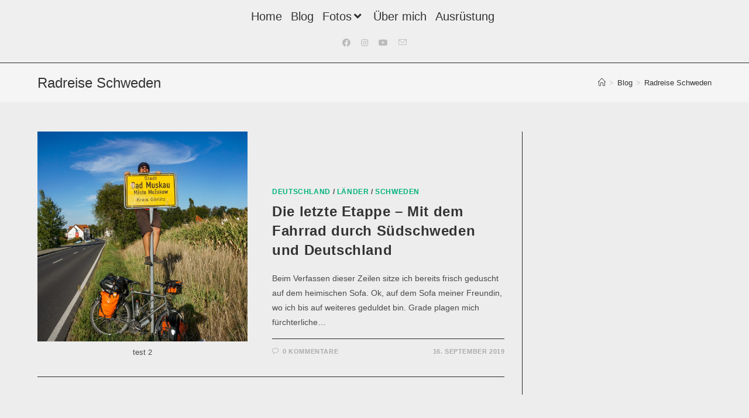

--- FILE ---
content_type: text/html; charset=UTF-8
request_url: http://thepedallingpeasant.de/tag/radreise-schweden/
body_size: 12173
content:
<!DOCTYPE html>
<html class="html" lang="de">
<head>
	<meta charset="UTF-8">
	<link rel="profile" href="https://gmpg.org/xfn/11">

	<meta name='robots' content='index, follow, max-image-preview:large, max-snippet:-1, max-video-preview:-1' />
<meta name="viewport" content="width=device-width, initial-scale=1">
	<!-- This site is optimized with the Yoast SEO plugin v22.6 - https://yoast.com/wordpress/plugins/seo/ -->
	<title>Radreise Schweden Archive -</title>
	<link rel="canonical" href="http://thepedallingpeasant.de/tag/radreise-schweden/" />
	<meta property="og:locale" content="de_DE" />
	<meta property="og:type" content="article" />
	<meta property="og:title" content="Radreise Schweden Archive -" />
	<meta property="og:url" content="http://thepedallingpeasant.de/tag/radreise-schweden/" />
	<meta name="twitter:card" content="summary_large_image" />
	<script type="application/ld+json" class="yoast-schema-graph">{"@context":"https://schema.org","@graph":[{"@type":"CollectionPage","@id":"http://thepedallingpeasant.de/tag/radreise-schweden/","url":"http://thepedallingpeasant.de/tag/radreise-schweden/","name":"Radreise Schweden Archive -","isPartOf":{"@id":"http://thepedallingpeasant.de/#website"},"primaryImageOfPage":{"@id":"http://thepedallingpeasant.de/tag/radreise-schweden/#primaryimage"},"image":{"@id":"http://thepedallingpeasant.de/tag/radreise-schweden/#primaryimage"},"thumbnailUrl":"http://thepedallingpeasant.de/wp-content/uploads/2019/09/IMG_20190904_175150_382.jpg","breadcrumb":{"@id":"http://thepedallingpeasant.de/tag/radreise-schweden/#breadcrumb"},"inLanguage":"de"},{"@type":"ImageObject","inLanguage":"de","@id":"http://thepedallingpeasant.de/tag/radreise-schweden/#primaryimage","url":"http://thepedallingpeasant.de/wp-content/uploads/2019/09/IMG_20190904_175150_382.jpg","contentUrl":"http://thepedallingpeasant.de/wp-content/uploads/2019/09/IMG_20190904_175150_382.jpg","width":1080,"height":1080,"caption":"test 2"},{"@type":"BreadcrumbList","@id":"http://thepedallingpeasant.de/tag/radreise-schweden/#breadcrumb","itemListElement":[{"@type":"ListItem","position":1,"name":"Startseite","item":"http://thepedallingpeasant.de/"},{"@type":"ListItem","position":2,"name":"Radreise Schweden"}]},{"@type":"WebSite","@id":"http://thepedallingpeasant.de/#website","url":"http://thepedallingpeasant.de/","name":"","description":"","potentialAction":[{"@type":"SearchAction","target":{"@type":"EntryPoint","urlTemplate":"http://thepedallingpeasant.de/?s={search_term_string}"},"query-input":"required name=search_term_string"}],"inLanguage":"de"}]}</script>
	<!-- / Yoast SEO plugin. -->


<link rel="alternate" type="application/rss+xml" title=" &raquo; Feed" href="http://thepedallingpeasant.de/feed/" />
<link rel="alternate" type="application/rss+xml" title=" &raquo; Kommentar-Feed" href="http://thepedallingpeasant.de/comments/feed/" />
<link rel="alternate" type="application/rss+xml" title=" &raquo; Radreise Schweden Schlagwort-Feed" href="http://thepedallingpeasant.de/tag/radreise-schweden/feed/" />
<script>
window._wpemojiSettings = {"baseUrl":"https:\/\/s.w.org\/images\/core\/emoji\/14.0.0\/72x72\/","ext":".png","svgUrl":"https:\/\/s.w.org\/images\/core\/emoji\/14.0.0\/svg\/","svgExt":".svg","source":{"concatemoji":"http:\/\/thepedallingpeasant.de\/wp-includes\/js\/wp-emoji-release.min.js?ver=6.3.7"}};
/*! This file is auto-generated */
!function(i,n){var o,s,e;function c(e){try{var t={supportTests:e,timestamp:(new Date).valueOf()};sessionStorage.setItem(o,JSON.stringify(t))}catch(e){}}function p(e,t,n){e.clearRect(0,0,e.canvas.width,e.canvas.height),e.fillText(t,0,0);var t=new Uint32Array(e.getImageData(0,0,e.canvas.width,e.canvas.height).data),r=(e.clearRect(0,0,e.canvas.width,e.canvas.height),e.fillText(n,0,0),new Uint32Array(e.getImageData(0,0,e.canvas.width,e.canvas.height).data));return t.every(function(e,t){return e===r[t]})}function u(e,t,n){switch(t){case"flag":return n(e,"\ud83c\udff3\ufe0f\u200d\u26a7\ufe0f","\ud83c\udff3\ufe0f\u200b\u26a7\ufe0f")?!1:!n(e,"\ud83c\uddfa\ud83c\uddf3","\ud83c\uddfa\u200b\ud83c\uddf3")&&!n(e,"\ud83c\udff4\udb40\udc67\udb40\udc62\udb40\udc65\udb40\udc6e\udb40\udc67\udb40\udc7f","\ud83c\udff4\u200b\udb40\udc67\u200b\udb40\udc62\u200b\udb40\udc65\u200b\udb40\udc6e\u200b\udb40\udc67\u200b\udb40\udc7f");case"emoji":return!n(e,"\ud83e\udef1\ud83c\udffb\u200d\ud83e\udef2\ud83c\udfff","\ud83e\udef1\ud83c\udffb\u200b\ud83e\udef2\ud83c\udfff")}return!1}function f(e,t,n){var r="undefined"!=typeof WorkerGlobalScope&&self instanceof WorkerGlobalScope?new OffscreenCanvas(300,150):i.createElement("canvas"),a=r.getContext("2d",{willReadFrequently:!0}),o=(a.textBaseline="top",a.font="600 32px Arial",{});return e.forEach(function(e){o[e]=t(a,e,n)}),o}function t(e){var t=i.createElement("script");t.src=e,t.defer=!0,i.head.appendChild(t)}"undefined"!=typeof Promise&&(o="wpEmojiSettingsSupports",s=["flag","emoji"],n.supports={everything:!0,everythingExceptFlag:!0},e=new Promise(function(e){i.addEventListener("DOMContentLoaded",e,{once:!0})}),new Promise(function(t){var n=function(){try{var e=JSON.parse(sessionStorage.getItem(o));if("object"==typeof e&&"number"==typeof e.timestamp&&(new Date).valueOf()<e.timestamp+604800&&"object"==typeof e.supportTests)return e.supportTests}catch(e){}return null}();if(!n){if("undefined"!=typeof Worker&&"undefined"!=typeof OffscreenCanvas&&"undefined"!=typeof URL&&URL.createObjectURL&&"undefined"!=typeof Blob)try{var e="postMessage("+f.toString()+"("+[JSON.stringify(s),u.toString(),p.toString()].join(",")+"));",r=new Blob([e],{type:"text/javascript"}),a=new Worker(URL.createObjectURL(r),{name:"wpTestEmojiSupports"});return void(a.onmessage=function(e){c(n=e.data),a.terminate(),t(n)})}catch(e){}c(n=f(s,u,p))}t(n)}).then(function(e){for(var t in e)n.supports[t]=e[t],n.supports.everything=n.supports.everything&&n.supports[t],"flag"!==t&&(n.supports.everythingExceptFlag=n.supports.everythingExceptFlag&&n.supports[t]);n.supports.everythingExceptFlag=n.supports.everythingExceptFlag&&!n.supports.flag,n.DOMReady=!1,n.readyCallback=function(){n.DOMReady=!0}}).then(function(){return e}).then(function(){var e;n.supports.everything||(n.readyCallback(),(e=n.source||{}).concatemoji?t(e.concatemoji):e.wpemoji&&e.twemoji&&(t(e.twemoji),t(e.wpemoji)))}))}((window,document),window._wpemojiSettings);
</script>
<style>
img.wp-smiley,
img.emoji {
	display: inline !important;
	border: none !important;
	box-shadow: none !important;
	height: 1em !important;
	width: 1em !important;
	margin: 0 0.07em !important;
	vertical-align: -0.1em !important;
	background: none !important;
	padding: 0 !important;
}
</style>
	<link rel='stylesheet' id='premium-addons-css' href='http://thepedallingpeasant.de/wp-content/plugins/premium-addons-for-elementor/assets/frontend/min-css/premium-addons.min.css?ver=4.10.7' media='all' />
<link rel='stylesheet' id='wp-block-library-css' href='http://thepedallingpeasant.de/wp-includes/css/dist/block-library/style.min.css?ver=6.3.7' media='all' />
<style id='wp-block-library-theme-inline-css'>
.wp-block-audio figcaption{color:#555;font-size:13px;text-align:center}.is-dark-theme .wp-block-audio figcaption{color:hsla(0,0%,100%,.65)}.wp-block-audio{margin:0 0 1em}.wp-block-code{border:1px solid #ccc;border-radius:4px;font-family:Menlo,Consolas,monaco,monospace;padding:.8em 1em}.wp-block-embed figcaption{color:#555;font-size:13px;text-align:center}.is-dark-theme .wp-block-embed figcaption{color:hsla(0,0%,100%,.65)}.wp-block-embed{margin:0 0 1em}.blocks-gallery-caption{color:#555;font-size:13px;text-align:center}.is-dark-theme .blocks-gallery-caption{color:hsla(0,0%,100%,.65)}.wp-block-image figcaption{color:#555;font-size:13px;text-align:center}.is-dark-theme .wp-block-image figcaption{color:hsla(0,0%,100%,.65)}.wp-block-image{margin:0 0 1em}.wp-block-pullquote{border-bottom:4px solid;border-top:4px solid;color:currentColor;margin-bottom:1.75em}.wp-block-pullquote cite,.wp-block-pullquote footer,.wp-block-pullquote__citation{color:currentColor;font-size:.8125em;font-style:normal;text-transform:uppercase}.wp-block-quote{border-left:.25em solid;margin:0 0 1.75em;padding-left:1em}.wp-block-quote cite,.wp-block-quote footer{color:currentColor;font-size:.8125em;font-style:normal;position:relative}.wp-block-quote.has-text-align-right{border-left:none;border-right:.25em solid;padding-left:0;padding-right:1em}.wp-block-quote.has-text-align-center{border:none;padding-left:0}.wp-block-quote.is-large,.wp-block-quote.is-style-large,.wp-block-quote.is-style-plain{border:none}.wp-block-search .wp-block-search__label{font-weight:700}.wp-block-search__button{border:1px solid #ccc;padding:.375em .625em}:where(.wp-block-group.has-background){padding:1.25em 2.375em}.wp-block-separator.has-css-opacity{opacity:.4}.wp-block-separator{border:none;border-bottom:2px solid;margin-left:auto;margin-right:auto}.wp-block-separator.has-alpha-channel-opacity{opacity:1}.wp-block-separator:not(.is-style-wide):not(.is-style-dots){width:100px}.wp-block-separator.has-background:not(.is-style-dots){border-bottom:none;height:1px}.wp-block-separator.has-background:not(.is-style-wide):not(.is-style-dots){height:2px}.wp-block-table{margin:0 0 1em}.wp-block-table td,.wp-block-table th{word-break:normal}.wp-block-table figcaption{color:#555;font-size:13px;text-align:center}.is-dark-theme .wp-block-table figcaption{color:hsla(0,0%,100%,.65)}.wp-block-video figcaption{color:#555;font-size:13px;text-align:center}.is-dark-theme .wp-block-video figcaption{color:hsla(0,0%,100%,.65)}.wp-block-video{margin:0 0 1em}.wp-block-template-part.has-background{margin-bottom:0;margin-top:0;padding:1.25em 2.375em}
</style>
<style id='classic-theme-styles-inline-css'>
/*! This file is auto-generated */
.wp-block-button__link{color:#fff;background-color:#32373c;border-radius:9999px;box-shadow:none;text-decoration:none;padding:calc(.667em + 2px) calc(1.333em + 2px);font-size:1.125em}.wp-block-file__button{background:#32373c;color:#fff;text-decoration:none}
</style>
<style id='global-styles-inline-css'>
body{--wp--preset--color--black: #000000;--wp--preset--color--cyan-bluish-gray: #abb8c3;--wp--preset--color--white: #ffffff;--wp--preset--color--pale-pink: #f78da7;--wp--preset--color--vivid-red: #cf2e2e;--wp--preset--color--luminous-vivid-orange: #ff6900;--wp--preset--color--luminous-vivid-amber: #fcb900;--wp--preset--color--light-green-cyan: #7bdcb5;--wp--preset--color--vivid-green-cyan: #00d084;--wp--preset--color--pale-cyan-blue: #8ed1fc;--wp--preset--color--vivid-cyan-blue: #0693e3;--wp--preset--color--vivid-purple: #9b51e0;--wp--preset--gradient--vivid-cyan-blue-to-vivid-purple: linear-gradient(135deg,rgba(6,147,227,1) 0%,rgb(155,81,224) 100%);--wp--preset--gradient--light-green-cyan-to-vivid-green-cyan: linear-gradient(135deg,rgb(122,220,180) 0%,rgb(0,208,130) 100%);--wp--preset--gradient--luminous-vivid-amber-to-luminous-vivid-orange: linear-gradient(135deg,rgba(252,185,0,1) 0%,rgba(255,105,0,1) 100%);--wp--preset--gradient--luminous-vivid-orange-to-vivid-red: linear-gradient(135deg,rgba(255,105,0,1) 0%,rgb(207,46,46) 100%);--wp--preset--gradient--very-light-gray-to-cyan-bluish-gray: linear-gradient(135deg,rgb(238,238,238) 0%,rgb(169,184,195) 100%);--wp--preset--gradient--cool-to-warm-spectrum: linear-gradient(135deg,rgb(74,234,220) 0%,rgb(151,120,209) 20%,rgb(207,42,186) 40%,rgb(238,44,130) 60%,rgb(251,105,98) 80%,rgb(254,248,76) 100%);--wp--preset--gradient--blush-light-purple: linear-gradient(135deg,rgb(255,206,236) 0%,rgb(152,150,240) 100%);--wp--preset--gradient--blush-bordeaux: linear-gradient(135deg,rgb(254,205,165) 0%,rgb(254,45,45) 50%,rgb(107,0,62) 100%);--wp--preset--gradient--luminous-dusk: linear-gradient(135deg,rgb(255,203,112) 0%,rgb(199,81,192) 50%,rgb(65,88,208) 100%);--wp--preset--gradient--pale-ocean: linear-gradient(135deg,rgb(255,245,203) 0%,rgb(182,227,212) 50%,rgb(51,167,181) 100%);--wp--preset--gradient--electric-grass: linear-gradient(135deg,rgb(202,248,128) 0%,rgb(113,206,126) 100%);--wp--preset--gradient--midnight: linear-gradient(135deg,rgb(2,3,129) 0%,rgb(40,116,252) 100%);--wp--preset--font-size--small: 13px;--wp--preset--font-size--medium: 20px;--wp--preset--font-size--large: 36px;--wp--preset--font-size--x-large: 42px;--wp--preset--spacing--20: 0.44rem;--wp--preset--spacing--30: 0.67rem;--wp--preset--spacing--40: 1rem;--wp--preset--spacing--50: 1.5rem;--wp--preset--spacing--60: 2.25rem;--wp--preset--spacing--70: 3.38rem;--wp--preset--spacing--80: 5.06rem;--wp--preset--shadow--natural: 6px 6px 9px rgba(0, 0, 0, 0.2);--wp--preset--shadow--deep: 12px 12px 50px rgba(0, 0, 0, 0.4);--wp--preset--shadow--sharp: 6px 6px 0px rgba(0, 0, 0, 0.2);--wp--preset--shadow--outlined: 6px 6px 0px -3px rgba(255, 255, 255, 1), 6px 6px rgba(0, 0, 0, 1);--wp--preset--shadow--crisp: 6px 6px 0px rgba(0, 0, 0, 1);}:where(.is-layout-flex){gap: 0.5em;}:where(.is-layout-grid){gap: 0.5em;}body .is-layout-flow > .alignleft{float: left;margin-inline-start: 0;margin-inline-end: 2em;}body .is-layout-flow > .alignright{float: right;margin-inline-start: 2em;margin-inline-end: 0;}body .is-layout-flow > .aligncenter{margin-left: auto !important;margin-right: auto !important;}body .is-layout-constrained > .alignleft{float: left;margin-inline-start: 0;margin-inline-end: 2em;}body .is-layout-constrained > .alignright{float: right;margin-inline-start: 2em;margin-inline-end: 0;}body .is-layout-constrained > .aligncenter{margin-left: auto !important;margin-right: auto !important;}body .is-layout-constrained > :where(:not(.alignleft):not(.alignright):not(.alignfull)){max-width: var(--wp--style--global--content-size);margin-left: auto !important;margin-right: auto !important;}body .is-layout-constrained > .alignwide{max-width: var(--wp--style--global--wide-size);}body .is-layout-flex{display: flex;}body .is-layout-flex{flex-wrap: wrap;align-items: center;}body .is-layout-flex > *{margin: 0;}body .is-layout-grid{display: grid;}body .is-layout-grid > *{margin: 0;}:where(.wp-block-columns.is-layout-flex){gap: 2em;}:where(.wp-block-columns.is-layout-grid){gap: 2em;}:where(.wp-block-post-template.is-layout-flex){gap: 1.25em;}:where(.wp-block-post-template.is-layout-grid){gap: 1.25em;}.has-black-color{color: var(--wp--preset--color--black) !important;}.has-cyan-bluish-gray-color{color: var(--wp--preset--color--cyan-bluish-gray) !important;}.has-white-color{color: var(--wp--preset--color--white) !important;}.has-pale-pink-color{color: var(--wp--preset--color--pale-pink) !important;}.has-vivid-red-color{color: var(--wp--preset--color--vivid-red) !important;}.has-luminous-vivid-orange-color{color: var(--wp--preset--color--luminous-vivid-orange) !important;}.has-luminous-vivid-amber-color{color: var(--wp--preset--color--luminous-vivid-amber) !important;}.has-light-green-cyan-color{color: var(--wp--preset--color--light-green-cyan) !important;}.has-vivid-green-cyan-color{color: var(--wp--preset--color--vivid-green-cyan) !important;}.has-pale-cyan-blue-color{color: var(--wp--preset--color--pale-cyan-blue) !important;}.has-vivid-cyan-blue-color{color: var(--wp--preset--color--vivid-cyan-blue) !important;}.has-vivid-purple-color{color: var(--wp--preset--color--vivid-purple) !important;}.has-black-background-color{background-color: var(--wp--preset--color--black) !important;}.has-cyan-bluish-gray-background-color{background-color: var(--wp--preset--color--cyan-bluish-gray) !important;}.has-white-background-color{background-color: var(--wp--preset--color--white) !important;}.has-pale-pink-background-color{background-color: var(--wp--preset--color--pale-pink) !important;}.has-vivid-red-background-color{background-color: var(--wp--preset--color--vivid-red) !important;}.has-luminous-vivid-orange-background-color{background-color: var(--wp--preset--color--luminous-vivid-orange) !important;}.has-luminous-vivid-amber-background-color{background-color: var(--wp--preset--color--luminous-vivid-amber) !important;}.has-light-green-cyan-background-color{background-color: var(--wp--preset--color--light-green-cyan) !important;}.has-vivid-green-cyan-background-color{background-color: var(--wp--preset--color--vivid-green-cyan) !important;}.has-pale-cyan-blue-background-color{background-color: var(--wp--preset--color--pale-cyan-blue) !important;}.has-vivid-cyan-blue-background-color{background-color: var(--wp--preset--color--vivid-cyan-blue) !important;}.has-vivid-purple-background-color{background-color: var(--wp--preset--color--vivid-purple) !important;}.has-black-border-color{border-color: var(--wp--preset--color--black) !important;}.has-cyan-bluish-gray-border-color{border-color: var(--wp--preset--color--cyan-bluish-gray) !important;}.has-white-border-color{border-color: var(--wp--preset--color--white) !important;}.has-pale-pink-border-color{border-color: var(--wp--preset--color--pale-pink) !important;}.has-vivid-red-border-color{border-color: var(--wp--preset--color--vivid-red) !important;}.has-luminous-vivid-orange-border-color{border-color: var(--wp--preset--color--luminous-vivid-orange) !important;}.has-luminous-vivid-amber-border-color{border-color: var(--wp--preset--color--luminous-vivid-amber) !important;}.has-light-green-cyan-border-color{border-color: var(--wp--preset--color--light-green-cyan) !important;}.has-vivid-green-cyan-border-color{border-color: var(--wp--preset--color--vivid-green-cyan) !important;}.has-pale-cyan-blue-border-color{border-color: var(--wp--preset--color--pale-cyan-blue) !important;}.has-vivid-cyan-blue-border-color{border-color: var(--wp--preset--color--vivid-cyan-blue) !important;}.has-vivid-purple-border-color{border-color: var(--wp--preset--color--vivid-purple) !important;}.has-vivid-cyan-blue-to-vivid-purple-gradient-background{background: var(--wp--preset--gradient--vivid-cyan-blue-to-vivid-purple) !important;}.has-light-green-cyan-to-vivid-green-cyan-gradient-background{background: var(--wp--preset--gradient--light-green-cyan-to-vivid-green-cyan) !important;}.has-luminous-vivid-amber-to-luminous-vivid-orange-gradient-background{background: var(--wp--preset--gradient--luminous-vivid-amber-to-luminous-vivid-orange) !important;}.has-luminous-vivid-orange-to-vivid-red-gradient-background{background: var(--wp--preset--gradient--luminous-vivid-orange-to-vivid-red) !important;}.has-very-light-gray-to-cyan-bluish-gray-gradient-background{background: var(--wp--preset--gradient--very-light-gray-to-cyan-bluish-gray) !important;}.has-cool-to-warm-spectrum-gradient-background{background: var(--wp--preset--gradient--cool-to-warm-spectrum) !important;}.has-blush-light-purple-gradient-background{background: var(--wp--preset--gradient--blush-light-purple) !important;}.has-blush-bordeaux-gradient-background{background: var(--wp--preset--gradient--blush-bordeaux) !important;}.has-luminous-dusk-gradient-background{background: var(--wp--preset--gradient--luminous-dusk) !important;}.has-pale-ocean-gradient-background{background: var(--wp--preset--gradient--pale-ocean) !important;}.has-electric-grass-gradient-background{background: var(--wp--preset--gradient--electric-grass) !important;}.has-midnight-gradient-background{background: var(--wp--preset--gradient--midnight) !important;}.has-small-font-size{font-size: var(--wp--preset--font-size--small) !important;}.has-medium-font-size{font-size: var(--wp--preset--font-size--medium) !important;}.has-large-font-size{font-size: var(--wp--preset--font-size--large) !important;}.has-x-large-font-size{font-size: var(--wp--preset--font-size--x-large) !important;}
.wp-block-navigation a:where(:not(.wp-element-button)){color: inherit;}
:where(.wp-block-post-template.is-layout-flex){gap: 1.25em;}:where(.wp-block-post-template.is-layout-grid){gap: 1.25em;}
:where(.wp-block-columns.is-layout-flex){gap: 2em;}:where(.wp-block-columns.is-layout-grid){gap: 2em;}
.wp-block-pullquote{font-size: 1.5em;line-height: 1.6;}
</style>
<link rel='stylesheet' id='font-awesome-css' href='http://thepedallingpeasant.de/wp-content/themes/oceanwp/assets/fonts/fontawesome/css/all.min.css?ver=5.15.1' media='all' />
<link rel='stylesheet' id='simple-line-icons-css' href='http://thepedallingpeasant.de/wp-content/themes/oceanwp/assets/css/third/simple-line-icons.min.css?ver=2.4.0' media='all' />
<link rel='stylesheet' id='oceanwp-style-css' href='http://thepedallingpeasant.de/wp-content/themes/oceanwp/assets/css/style.min.css?ver=3.5.0' media='all' />
<style id='oceanwp-style-inline-css'>
body div.wpforms-container-full .wpforms-form input[type=submit]:hover,
			body div.wpforms-container-full .wpforms-form input[type=submit]:active,
			body div.wpforms-container-full .wpforms-form button[type=submit]:hover,
			body div.wpforms-container-full .wpforms-form button[type=submit]:active,
			body div.wpforms-container-full .wpforms-form .wpforms-page-button:hover,
			body div.wpforms-container-full .wpforms-form .wpforms-page-button:active,
			body .wp-core-ui div.wpforms-container-full .wpforms-form input[type=submit]:hover,
			body .wp-core-ui div.wpforms-container-full .wpforms-form input[type=submit]:active,
			body .wp-core-ui div.wpforms-container-full .wpforms-form button[type=submit]:hover,
			body .wp-core-ui div.wpforms-container-full .wpforms-form button[type=submit]:active,
			body .wp-core-ui div.wpforms-container-full .wpforms-form .wpforms-page-button:hover,
			body .wp-core-ui div.wpforms-container-full .wpforms-form .wpforms-page-button:active {
					background: linear-gradient(0deg, rgba(0, 0, 0, 0.2), rgba(0, 0, 0, 0.2)), var(--wpforms-button-background-color-alt, var(--wpforms-button-background-color)) !important;
			}
</style>
<link rel='stylesheet' id='newsletter-css' href='http://thepedallingpeasant.de/wp-content/plugins/newsletter/style.css?ver=7.9.2' media='all' />
<link rel='stylesheet' id='oe-widgets-style-css' href='http://thepedallingpeasant.de/wp-content/plugins/ocean-extra/assets/css/widgets.css?ver=6.3.7' media='all' />
<!--n2css--><!--n2js--><script src='http://thepedallingpeasant.de/wp-includes/js/jquery/jquery.min.js?ver=3.7.0' id='jquery-core-js'></script>
<script src='http://thepedallingpeasant.de/wp-includes/js/jquery/jquery-migrate.min.js?ver=3.4.1' id='jquery-migrate-js'></script>
<link rel="https://api.w.org/" href="http://thepedallingpeasant.de/wp-json/" /><link rel="alternate" type="application/json" href="http://thepedallingpeasant.de/wp-json/wp/v2/tags/49" /><link rel="EditURI" type="application/rsd+xml" title="RSD" href="http://thepedallingpeasant.de/xmlrpc.php?rsd" />
<meta name="generator" content="WordPress 6.3.7" />
<!-- Analytics by WP Statistics - https://wp-statistics.com -->
<meta name="generator" content="Elementor 3.15.3; features: e_dom_optimization, e_optimized_assets_loading, additional_custom_breakpoints; settings: css_print_method-external, google_font-enabled, font_display-auto">
		<style id="wp-custom-css">
			.elementor-widget-image-box .elementor-image-box-content .elementor-image-box-title{font-size:35px;color:green}#top-bar-inner{font-size:20px}		</style>
		<!-- OceanWP CSS -->
<style type="text/css">
/* General CSS */a:hover,a.light:hover,.theme-heading .text::before,.theme-heading .text::after,#top-bar-content >a:hover,#top-bar-social li.oceanwp-email a:hover,#site-navigation-wrap .dropdown-menu >li >a:hover,#site-header.medium-header #medium-searchform button:hover,.oceanwp-mobile-menu-icon a:hover,.blog-entry.post .blog-entry-header .entry-title a:hover,.blog-entry.post .blog-entry-readmore a:hover,.blog-entry.thumbnail-entry .blog-entry-category a,ul.meta li a:hover,.dropcap,.single nav.post-navigation .nav-links .title,body .related-post-title a:hover,body #wp-calendar caption,body .contact-info-widget.default i,body .contact-info-widget.big-icons i,body .custom-links-widget .oceanwp-custom-links li a:hover,body .custom-links-widget .oceanwp-custom-links li a:hover:before,body .posts-thumbnails-widget li a:hover,body .social-widget li.oceanwp-email a:hover,.comment-author .comment-meta .comment-reply-link,#respond #cancel-comment-reply-link:hover,#footer-widgets .footer-box a:hover,#footer-bottom a:hover,#footer-bottom #footer-bottom-menu a:hover,.sidr a:hover,.sidr-class-dropdown-toggle:hover,.sidr-class-menu-item-has-children.active >a,.sidr-class-menu-item-has-children.active >a >.sidr-class-dropdown-toggle,input[type=checkbox]:checked:before{color:#00b27b}.single nav.post-navigation .nav-links .title .owp-icon use,.blog-entry.post .blog-entry-readmore a:hover .owp-icon use,body .contact-info-widget.default .owp-icon use,body .contact-info-widget.big-icons .owp-icon use{stroke:#00b27b}input[type="button"],input[type="reset"],input[type="submit"],button[type="submit"],.button,#site-navigation-wrap .dropdown-menu >li.btn >a >span,.thumbnail:hover i,.post-quote-content,.omw-modal .omw-close-modal,body .contact-info-widget.big-icons li:hover i,body div.wpforms-container-full .wpforms-form input[type=submit],body div.wpforms-container-full .wpforms-form button[type=submit],body div.wpforms-container-full .wpforms-form .wpforms-page-button{background-color:#00b27b}.thumbnail:hover .link-post-svg-icon{background-color:#00b27b}body .contact-info-widget.big-icons li:hover .owp-icon{background-color:#00b27b}.widget-title{border-color:#00b27b}blockquote{border-color:#00b27b}#searchform-dropdown{border-color:#00b27b}.dropdown-menu .sub-menu{border-color:#00b27b}.blog-entry.large-entry .blog-entry-readmore a:hover{border-color:#00b27b}.oceanwp-newsletter-form-wrap input[type="email"]:focus{border-color:#00b27b}.social-widget li.oceanwp-email a:hover{border-color:#00b27b}#respond #cancel-comment-reply-link:hover{border-color:#00b27b}body .contact-info-widget.big-icons li:hover i{border-color:#00b27b}#footer-widgets .oceanwp-newsletter-form-wrap input[type="email"]:focus{border-color:#00b27b}blockquote,.wp-block-quote{border-left-color:#00b27b}body .contact-info-widget.big-icons li:hover .owp-icon{border-color:#00b27b}table th,table td,hr,.content-area,body.content-left-sidebar #content-wrap .content-area,.content-left-sidebar .content-area,#top-bar-wrap,#site-header,#site-header.top-header #search-toggle,.dropdown-menu ul li,.centered-minimal-page-header,.blog-entry.post,.blog-entry.grid-entry .blog-entry-inner,.blog-entry.thumbnail-entry .blog-entry-bottom,.single-post .entry-title,.single .entry-share-wrap .entry-share,.single .entry-share,.single .entry-share ul li a,.single nav.post-navigation,.single nav.post-navigation .nav-links .nav-previous,#author-bio,#author-bio .author-bio-avatar,#author-bio .author-bio-social li a,#related-posts,#comments,.comment-body,#respond #cancel-comment-reply-link,#blog-entries .type-page,.page-numbers a,.page-numbers span:not(.elementor-screen-only),.page-links span,body #wp-calendar caption,body #wp-calendar th,body #wp-calendar tbody,body .contact-info-widget.default i,body .contact-info-widget.big-icons i,body .posts-thumbnails-widget li,body .tagcloud a{border-color:#282828}body .contact-info-widget.big-icons .owp-icon,body .contact-info-widget.default .owp-icon{border-color:#282828}body,.has-parallax-footer:not(.separate-layout) #main{background-color:#ededed}.page-header,.has-transparent-header .page-header{padding:17px 0 17px 0}/* Header CSS */#site-navigation-wrap .dropdown-menu >li >a,.oceanwp-mobile-menu-icon a,.mobile-menu-close,.after-header-content-inner >a{line-height:200px}#site-header.has-header-media .overlay-header-media{background-color:rgba(0,0,0,0.5)}#site-navigation-wrap .dropdown-menu >li >a{padding:0 23px}#site-navigation-wrap .dropdown-menu >li >a:hover,.oceanwp-mobile-menu-icon a:hover,#searchform-header-replace-close:hover{color:#137cf4}#site-navigation-wrap .dropdown-menu >li >a:hover .owp-icon use,.oceanwp-mobile-menu-icon a:hover .owp-icon use,#searchform-header-replace-close:hover .owp-icon use{stroke:#137cf4}/* Top Bar CSS */#top-bar{padding:10px 0 10px 0}#top-bar-wrap,.oceanwp-top-bar-sticky{background-color:#efefef}#top-bar-social li a{padding:0 9px 0 9px}/* Footer Widgets CSS */#footer-widgets{background-color:#008f6a}#footer-widgets,#footer-widgets p,#footer-widgets li a:before,#footer-widgets .contact-info-widget span.oceanwp-contact-title,#footer-widgets .recent-posts-date,#footer-widgets .recent-posts-comments,#footer-widgets .widget-recent-posts-icons li .fa{color:#ffffff}/* Footer Bottom CSS */#footer-bottom{background-color:#00a672}#footer-bottom,#footer-bottom p{color:#3f3f3f}/* Sidebar CSS */.widget-area{padding:500px 0 0 40px!important}.widget-area .sidebar-box{padding:18px 0 0 0}.widget-title{margin-bottom:28px}
</style></head>

<body class="archive tag tag-radreise-schweden tag-49 wp-embed-responsive oceanwp-theme dropdown-mobile no-header-border default-breakpoint has-sidebar content-right-sidebar has-topbar has-breadcrumbs has-fixed-footer elementor-default elementor-kit-437" itemscope="itemscope" itemtype="https://schema.org/Blog">

	
	
	<div id="outer-wrap" class="site clr">

		<a class="skip-link screen-reader-text" href="#main">Zum Inhalt springen</a>

		
		<div id="wrap" class="clr">

			

<div id="top-bar-wrap" class="clr">

	<div id="top-bar" class="clr container has-no-content">

		
		<div id="top-bar-inner" class="clr">

			
	<div id="top-bar-content" class="clr top-bar-centered">

		
<div id="top-bar-nav" class="navigation clr">

	<ul id="menu-hauptmenue" class="top-bar-menu dropdown-menu sf-menu"><li id="menu-item-25" class="menu-item menu-item-type-post_type menu-item-object-page menu-item-home menu-item-25"><a href="http://thepedallingpeasant.de/" class="menu-link">Home</a></li><li id="menu-item-23" class="menu-item menu-item-type-post_type menu-item-object-page current_page_parent menu-item-23"><a href="http://thepedallingpeasant.de/blog/" class="menu-link">Blog</a></li><li id="menu-item-1007" class="menu-item menu-item-type-post_type menu-item-object-page menu-item-has-children dropdown menu-item-1007"><a href="http://thepedallingpeasant.de/fotos-2/" class="menu-link">Fotos<i class="nav-arrow fa fa-angle-down" aria-hidden="true" role="img"></i></a>
<ul class="sub-menu">
	<li id="menu-item-24" class="menu-item menu-item-type-post_type menu-item-object-page menu-item-24"><a href="http://thepedallingpeasant.de/fotos-nordkap-2019/" class="menu-link">Nordkap 2019</a></li>	<li id="menu-item-1014" class="menu-item menu-item-type-post_type menu-item-object-page menu-item-1014"><a href="http://thepedallingpeasant.de/fotos-neisse-quelle-2019/" class="menu-link">Neiße-Quelle 2019</a></li>	<li id="menu-item-1013" class="menu-item menu-item-type-post_type menu-item-object-page menu-item-1013"><a href="http://thepedallingpeasant.de/fotos-elbe-tour-mit-holsten-paule/" class="menu-link">Elbe-Tour mit Holsten Paule 2020</a></li></ul>
</li><li id="menu-item-26" class="menu-item menu-item-type-post_type menu-item-object-page menu-item-26"><a href="http://thepedallingpeasant.de/ueber-mich/" class="menu-link">Über mich</a></li><li id="menu-item-1311" class="menu-item menu-item-type-post_type menu-item-object-page menu-item-1311"><a href="http://thepedallingpeasant.de/ausruestung-auf-radreisen/" class="menu-link">Ausrüstung</a></li></ul>
</div>

		
			<div id="topbar-template">

				
			</div>

			
	</div><!-- #top-bar-content -->



<div id="top-bar-social" class="clr top-bar-centered">

	<ul class="clr" aria-label="Social-Media-Links">

		<li class="oceanwp-facebook"><a href="https://www.facebook.com/pages/category/Recreation---Sports-Website/The-Pedalling-Peasant-107424493933600/" aria-label="Facebook (öffnet in neuem Tab)" target="_blank" rel="noopener noreferrer"><i class=" fab fa-facebook" aria-hidden="true" role="img"></i></a></li><li class="oceanwp-instagram"><a href="https://www.instagram.com/the_pedalling_peasant/?hl=de" aria-label="Instagram (öffnet in neuem Tab)" target="_blank" rel="noopener noreferrer"><i class=" fab fa-instagram" aria-hidden="true" role="img"></i></a></li><li class="oceanwp-youtube"><a href="http://test" aria-label="YouTube (öffnet in neuem Tab)" target="_blank" rel="noopener noreferrer"><i class=" fab fa-youtube" aria-hidden="true" role="img"></i></a></li><li class="oceanwp-email"><a href="mailto:info&#64;&#116;&#104;e&#112;&#101;dal&#108;&#105;n&#103;&#112;e&#97;&#115;&#97;&#110;&#116;&#46;de" aria-label="Mail senden (öffnet im Mail-Programm)" target="_self"><i class=" icon-envelope" aria-hidden="true" role="img"></i></a></li>
	</ul>

</div><!-- #top-bar-social -->

		</div><!-- #top-bar-inner -->

		
	</div><!-- #top-bar -->

</div><!-- #top-bar-wrap -->


			
<header id="site-header" class="custom-header has-social clr" data-height="200" itemscope="itemscope" itemtype="https://schema.org/WPHeader" role="banner">

	
		

<div id="site-header-inner" class="clr container">

	
</div>


<div id="mobile-dropdown" class="clr" >

	<nav class="clr has-social" itemscope="itemscope" itemtype="https://schema.org/SiteNavigationElement">

		<ul id="menu-ausruestung" class="menu"><li class="search-toggle-li" ><a href="http://thepedallingpeasant.de/#" class="site-search-toggle search-dropdown-toggle"><span class="screen-reader-text">Toggle website search</span><i class=" icon-magnifier" aria-hidden="true" role="img"></i></a></li></ul><ul id="menu-hauptmenue-1" class="menu"><li class="menu-item menu-item-type-post_type menu-item-object-page menu-item-home menu-item-25"><a href="http://thepedallingpeasant.de/">Home</a></li>
<li class="menu-item menu-item-type-post_type menu-item-object-page current_page_parent menu-item-23"><a href="http://thepedallingpeasant.de/blog/">Blog</a></li>
<li class="menu-item menu-item-type-post_type menu-item-object-page menu-item-has-children menu-item-1007"><a href="http://thepedallingpeasant.de/fotos-2/">Fotos</a>
<ul class="sub-menu">
	<li class="menu-item menu-item-type-post_type menu-item-object-page menu-item-24"><a href="http://thepedallingpeasant.de/fotos-nordkap-2019/">Nordkap 2019</a></li>
	<li class="menu-item menu-item-type-post_type menu-item-object-page menu-item-1014"><a href="http://thepedallingpeasant.de/fotos-neisse-quelle-2019/">Neiße-Quelle 2019</a></li>
	<li class="menu-item menu-item-type-post_type menu-item-object-page menu-item-1013"><a href="http://thepedallingpeasant.de/fotos-elbe-tour-mit-holsten-paule/">Elbe-Tour mit Holsten Paule 2020</a></li>
</ul>
</li>
<li class="menu-item menu-item-type-post_type menu-item-object-page menu-item-26"><a href="http://thepedallingpeasant.de/ueber-mich/">Über mich</a></li>
<li class="menu-item menu-item-type-post_type menu-item-object-page menu-item-1311"><a href="http://thepedallingpeasant.de/ausruestung-auf-radreisen/">Ausrüstung</a></li>
</ul>
<div class="oceanwp-social-menu clr simple-social">

	<div class="social-menu-inner clr">

		
	</div>

</div>

<div id="mobile-menu-search" class="clr">
	<form aria-label="Search this website" method="get" action="http://thepedallingpeasant.de/" class="mobile-searchform">
		<input aria-label="Insert search query" value="" class="field" id="ocean-mobile-search-1" type="search" name="s" autocomplete="off" placeholder="Suche" />
		<button aria-label="Suche abschicken" type="submit" class="searchform-submit">
			<i class=" icon-magnifier" aria-hidden="true" role="img"></i>		</button>
					</form>
</div><!-- .mobile-menu-search -->

	</nav>

</div>


		
		
</header><!-- #site-header -->


			
			<main id="main" class="site-main clr"  role="main">

				

<header class="page-header hide-tablet-mobile">

	
	<div class="container clr page-header-inner">

		
			<h1 class="page-header-title clr" itemprop="headline">Radreise Schweden</h1>

			
		
		<nav role="navigation" aria-label="Brotkrümelnavigation" class="site-breadcrumbs clr position-"><ol class="trail-items" itemscope itemtype="http://schema.org/BreadcrumbList"><meta name="numberOfItems" content="3" /><meta name="itemListOrder" content="Ascending" /><li class="trail-item trail-begin" itemprop="itemListElement" itemscope itemtype="https://schema.org/ListItem"><a href="http://thepedallingpeasant.de" rel="home" aria-label="Startseite" itemprop="item"><span itemprop="name"><i class=" icon-home" aria-hidden="true" role="img"></i><span class="breadcrumb-home has-icon">Startseite</span></span></a><span class="breadcrumb-sep">></span><meta itemprop="position" content="1" /></li><li class="trail-item" itemprop="itemListElement" itemscope itemtype="https://schema.org/ListItem"><a href="http://thepedallingpeasant.de/blog/" itemprop="item"><span itemprop="name">Blog</span></a><span class="breadcrumb-sep">></span><meta itemprop="position" content="2" /></li><li class="trail-item trail-end" itemprop="itemListElement" itemscope itemtype="https://schema.org/ListItem"><a href="http://thepedallingpeasant.de/tag/radreise-schweden/" itemprop="item"><span itemprop="name">Radreise Schweden</span></a><meta itemprop="position" content="3" /></li></ol></nav>
	</div><!-- .page-header-inner -->

	
	
</header><!-- .page-header -->


	
	<div id="content-wrap" class="container clr">

		
		<div id="primary" class="content-area clr">

			
			<div id="content" class="site-content clr">

				
										<div id="blog-entries" class="entries clr">

							
							
								
								
<article id="post-385" class="blog-entry clr thumbnail-entry post-385 post type-post status-publish format-standard has-post-thumbnail hentry category-deutschland category-laender category-schweden tag-energie-cottbus tag-fahrrad tag-freunde tag-landschaft tag-radreise tag-radreise-deutschland tag-radreise-schweden entry has-media">

	<div class="blog-entry-inner clr left-position bottom">

		
<div class="thumbnail">

	<a href="http://thepedallingpeasant.de/laender/2019/09/die-letzte-etappe-mit-dem-fahrrad-durch-suedschweden-und-deutschland/" class="thumbnail-link">

		<img width="1080" height="1080" src="http://thepedallingpeasant.de/wp-content/uploads/2019/09/IMG_20190904_175150_382.jpg" class="attachment-full size-full wp-post-image" alt="Read more about the article Die letzte Etappe – Mit dem Fahrrad durch Südschweden und Deutschland" decoding="async" itemprop="image" fetchpriority="high" srcset="http://thepedallingpeasant.de/wp-content/uploads/2019/09/IMG_20190904_175150_382.jpg 1080w, http://thepedallingpeasant.de/wp-content/uploads/2019/09/IMG_20190904_175150_382-150x150.jpg 150w, http://thepedallingpeasant.de/wp-content/uploads/2019/09/IMG_20190904_175150_382-300x300.jpg 300w, http://thepedallingpeasant.de/wp-content/uploads/2019/09/IMG_20190904_175150_382-768x768.jpg 768w, http://thepedallingpeasant.de/wp-content/uploads/2019/09/IMG_20190904_175150_382-1024x1024.jpg 1024w" sizes="(max-width: 1080px) 100vw, 1080px" />			<span class="overlay"></span>
			
	</a>

			<div class="thumbnail-caption">
			test 2		</div>
		
</div><!-- .thumbnail -->

		<div class="blog-entry-content">

			
	<div class="blog-entry-category clr">
		<a href="http://thepedallingpeasant.de/category/laender/deutschland/" rel="category tag">Deutschland</a> / <a href="http://thepedallingpeasant.de/category/laender/" rel="category tag">Länder</a> / <a href="http://thepedallingpeasant.de/category/laender/schweden/" rel="category tag">Schweden</a>	</div>

	

<header class="blog-entry-header clr">
	<h2 class="blog-entry-title entry-title">
		<a href="http://thepedallingpeasant.de/laender/2019/09/die-letzte-etappe-mit-dem-fahrrad-durch-suedschweden-und-deutschland/"  rel="bookmark">Die letzte Etappe – Mit dem Fahrrad durch Südschweden und Deutschland</a>
	</h2><!-- .blog-entry-title -->
</header><!-- .blog-entry-header -->



<div class="blog-entry-summary clr" itemprop="text">

	
		<p>
			Beim Verfassen dieser Zeilen sitze ich bereits frisch geduscht auf dem heimischen Sofa. Ok, auf dem Sofa meiner Freundin, wo ich bis auf weiteres geduldet bin. Grade plagen mich fürchterliche&hellip;		</p>

		
</div><!-- .blog-entry-summary -->


			<div class="blog-entry-bottom clr">

				
	<div class="blog-entry-comments clr">
		<i class=" icon-bubble" aria-hidden="true" role="img"></i><a href="http://thepedallingpeasant.de/laender/2019/09/die-letzte-etappe-mit-dem-fahrrad-durch-suedschweden-und-deutschland/#respond" class="comments-link" >0 Kommentare</a>	</div>

	
	<div class="blog-entry-date clr">
		16. September 2019	</div>

	
			</div><!-- .blog-entry-bottom -->

		</div><!-- .blog-entry-content -->

		
		
	</div><!-- .blog-entry-inner -->

</article><!-- #post-## -->

								
							
						</div><!-- #blog-entries -->

							
					
				
			</div><!-- #content -->

			
		</div><!-- #primary -->

		

<aside id="right-sidebar" class="sidebar-container widget-area sidebar-primary" itemscope="itemscope" itemtype="https://schema.org/WPSideBar" role="complementary" aria-label="Primäre Seitenleiste">

	
	<div id="right-sidebar-inner" class="clr">

		<div id="search-2" class="sidebar-box widget_search clr">
<form aria-label="Search this website" role="search" method="get" class="searchform" action="http://thepedallingpeasant.de/">	
	<input aria-label="Insert search query" type="search" id="ocean-search-form-2" class="field" autocomplete="off" placeholder="Suche" name="s">
		</form>
</div><div id="block-3" class="sidebar-box widget_block clr">
<script src='https://storage.ko-fi.com/cdn/scripts/overlay-widget.js'></script>
<script>
  kofiWidgetOverlay.draw('kleinsons', {
    'type': 'floating-chat',
    'floating-chat.donateButton.text': 'Buy us a beer',
    'floating-chat.donateButton.background-color': '#5cb85c',
    'floating-chat.donateButton.text-color': '#fff'
  });
</script></div><div id="newsletterwidgetminimal-2" class="sidebar-box widget_newsletterwidgetminimal clr"><h4 class="widget-title">Newsletter</h4><div class="tnp tnp-widget-minimal"><form class="tnp-form" action="http://thepedallingpeasant.de/?na=s" method="post"><input type="hidden" name="nr" value="widget-minimal"/><input class="tnp-email" type="email" required name="ne" value="" placeholder="Email"><input class="tnp-submit" type="submit" value="Bleib auf dem Laufenden!"></form></div></div>
		<div id="recent-posts-2" class="sidebar-box widget_recent_entries clr">
		<h4 class="widget-title">Neueste Beiträge</h4>
		<ul>
											<li>
					<a href="http://thepedallingpeasant.de/laender/ecuador/2023/11/ecuador-unverhofft-ins-paradies/">Ecuador &#8211; unverhofft ins Paradies</a>
									</li>
											<li>
					<a href="http://thepedallingpeasant.de/laender/2023/10/palmen-pferde-hippies-unsere-reise-durch-den-sueden-kolumbiens/">Palmen, Pferde &amp; Hippies &#8211; unsere Reise durch den Süden Kolumbiens</a>
									</li>
											<li>
					<a href="http://thepedallingpeasant.de/laender/2023/09/bewegende-geschichten-und-aufgeschlossene-menschen-mit-dem-fahrrad-durch-kolumbien/">Bewegende Geschichten und aufgeschlossene Menschen &#8211; mit dem Fahrrad durch Kolumbien</a>
									</li>
											<li>
					<a href="http://thepedallingpeasant.de/laender/2023/08/abschwitzen-in-costa-rica-und-panama/">Abschwitzen in Costa Rica und Panama</a>
									</li>
											<li>
					<a href="http://thepedallingpeasant.de/allgemein/2023/07/i-need-tp-for-my-bunghole-mit-dem-fahrrad-auf-durchfall-tour-in-guatemala/">I need TP for my bunghole! &#8211; Mit dem Fahrrad auf Durchfall-Tour in Guatemala</a>
									</li>
					</ul>

		</div><div id="categories-2" class="sidebar-box widget_categories clr"><h4 class="widget-title">Länder</h4><form action="http://thepedallingpeasant.de" method="get"><label class="screen-reader-text" for="cat">Länder</label><select  name='cat' id='cat' class='postform'>
	<option value='-1'>Kategorie auswählen</option>
	<option class="level-0" value="1">Allgemein</option>
	<option class="level-0" value="9">Belarus</option>
	<option class="level-0" value="95">Costa Rica</option>
	<option class="level-0" value="7">Deutschland</option>
	<option class="level-0" value="102">Ecuador</option>
	<option class="level-0" value="11">Estland</option>
	<option class="level-0" value="4">Finnland</option>
	<option class="level-0" value="63">Kanada</option>
	<option class="level-0" value="99">Kolumbien</option>
	<option class="level-0" value="6">Länder</option>
	<option class="level-0" value="31">Lettland</option>
	<option class="level-0" value="10">Litauen</option>
	<option class="level-0" value="92">Mexiko</option>
	<option class="level-0" value="42">Norwegen</option>
	<option class="level-0" value="8">Polen</option>
	<option class="level-0" value="12">Schweden</option>
	<option class="level-0" value="83">USA</option>
</select>
</form>
<script>
/* <![CDATA[ */
(function() {
	var dropdown = document.getElementById( "cat" );
	function onCatChange() {
		if ( dropdown.options[ dropdown.selectedIndex ].value > 0 ) {
			dropdown.parentNode.submit();
		}
	}
	dropdown.onchange = onCatChange;
})();
/* ]]> */
</script>

			</div>
	</div><!-- #sidebar-inner -->

	
</aside><!-- #right-sidebar -->


	</div><!-- #content-wrap -->

	

	</main><!-- #main -->

	
	
	
		
<footer id="footer" class="site-footer" itemscope="itemscope" itemtype="https://schema.org/WPFooter" role="contentinfo">

	
	<div id="footer-inner" class="clr">

		

<div id="footer-widgets" class="oceanwp-row clr">

	
	<div class="footer-widgets-inner container">

					<div class="footer-box span_1_of_1 col col-1">
				<div id="text-2" class="footer-widget widget_text clr">			<div class="textwidget"><p><a href="http://thepedallingpeasant.de/impressum">Impressum</a></p>
<p><a href="http://thepedallingpeasant.de/datenschutzerklaerung-2/">Datenschutz</a></p>
</div>
		</div>			</div><!-- .footer-one-box -->

			
			
			
			
	</div><!-- .container -->

	
</div><!-- #footer-widgets -->



<div id="footer-bottom" class="clr no-footer-nav">

	
	<div id="footer-bottom-inner" class="container clr">

		
		
			<div id="copyright" class="clr" role="contentinfo">
				Copyright OceanWP Theme by Nick			</div><!-- #copyright -->

			
	</div><!-- #footer-bottom-inner -->

	
</div><!-- #footer-bottom -->


	</div><!-- #footer-inner -->

	
</footer><!-- #footer -->

	
	
</div><!-- #wrap -->


</div><!-- #outer-wrap -->



<a aria-label="Zum Seitenanfang scrollen" href="#" id="scroll-top" class="scroll-top-right"><i class=" fa fa-angle-up" aria-hidden="true" role="img"></i></a>




<link rel='stylesheet' id='so-css-oceanwp-css' href='http://thepedallingpeasant.de/wp-content/uploads/so-css/so-css-oceanwp.css?ver=1612060785' media='all' />
<script src='http://thepedallingpeasant.de/wp-includes/js/imagesloaded.min.js?ver=4.1.4' id='imagesloaded-js'></script>
<script id='oceanwp-main-js-extra'>
var oceanwpLocalize = {"nonce":"f7ed16340e","isRTL":"","menuSearchStyle":"drop_down","mobileMenuSearchStyle":"disabled","sidrSource":null,"sidrDisplace":"1","sidrSide":"left","sidrDropdownTarget":"icon","verticalHeaderTarget":"link","customScrollOffset":"0","customSelects":".woocommerce-ordering .orderby, #dropdown_product_cat, .widget_categories select, .widget_archive select, .single-product .variations_form .variations select","ajax_url":"http:\/\/thepedallingpeasant.de\/wp-admin\/admin-ajax.php","oe_mc_wpnonce":"3b00640ccd"};
</script>
<script src='http://thepedallingpeasant.de/wp-content/themes/oceanwp/assets/js/theme.min.js?ver=3.5.0' id='oceanwp-main-js'></script>
<script src='http://thepedallingpeasant.de/wp-content/themes/oceanwp/assets/js/drop-down-mobile-menu.min.js?ver=3.5.0' id='oceanwp-drop-down-mobile-menu-js'></script>
<script src='http://thepedallingpeasant.de/wp-content/themes/oceanwp/assets/js/drop-down-search.min.js?ver=3.5.0' id='oceanwp-drop-down-search-js'></script>
<script src='http://thepedallingpeasant.de/wp-content/themes/oceanwp/assets/js/vendors/magnific-popup.min.js?ver=3.5.0' id='ow-magnific-popup-js'></script>
<script src='http://thepedallingpeasant.de/wp-content/themes/oceanwp/assets/js/ow-lightbox.min.js?ver=3.5.0' id='oceanwp-lightbox-js'></script>
<script src='http://thepedallingpeasant.de/wp-content/themes/oceanwp/assets/js/vendors/flickity.pkgd.min.js?ver=3.5.0' id='ow-flickity-js'></script>
<script src='http://thepedallingpeasant.de/wp-content/themes/oceanwp/assets/js/ow-slider.min.js?ver=3.5.0' id='oceanwp-slider-js'></script>
<script src='http://thepedallingpeasant.de/wp-content/themes/oceanwp/assets/js/scroll-effect.min.js?ver=3.5.0' id='oceanwp-scroll-effect-js'></script>
<script src='http://thepedallingpeasant.de/wp-content/themes/oceanwp/assets/js/scroll-top.min.js?ver=3.5.0' id='oceanwp-scroll-top-js'></script>
<script src='http://thepedallingpeasant.de/wp-content/themes/oceanwp/assets/js/select.min.js?ver=3.5.0' id='oceanwp-select-js'></script>
</body>
</html>

<!--
Performance optimized by W3 Total Cache. Learn more: https://www.boldgrid.com/w3-total-cache/?utm_source=w3tc&utm_medium=footer_comment&utm_campaign=free_plugin


Served from: thepedallingpeasant.de @ 2026-01-14 20:20:23 by W3 Total Cache
-->

--- FILE ---
content_type: text/css
request_url: http://thepedallingpeasant.de/wp-content/uploads/so-css/so-css-oceanwp.css?ver=1612060785
body_size: 150
content:
div#n2-ss-4 {
  display: block;
}
div#n2-ss-5, div#n2-ss-5-placeholder {
  display: none;
}

@media only screen and (max-width: 440px) {
  div#n2-ss-4, div#n2-ss-4-placeholder {
    display: none;
  }
  div#n2-ss-5 {
    display: block;
  }
}